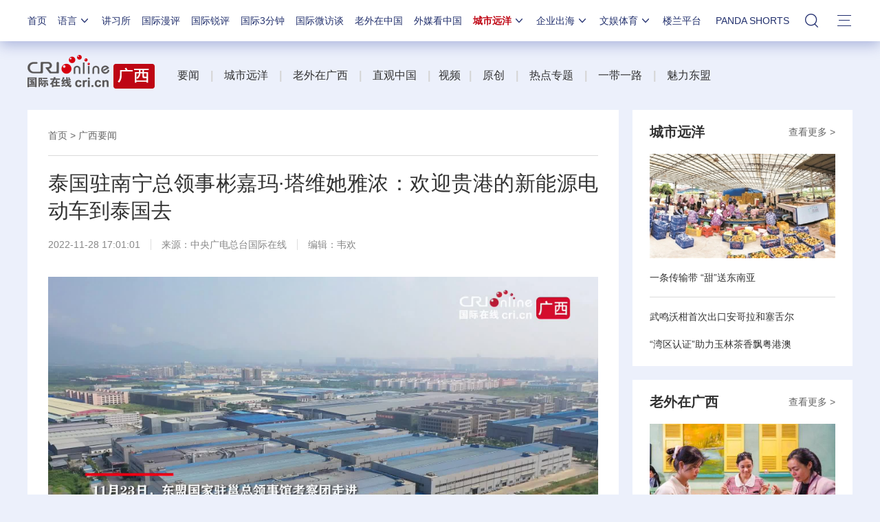

--- FILE ---
content_type: application/javascript
request_url: https://p.data.cctv.com/ge.js
body_size: 70
content:
window.goldlog=(window.goldlog||{});goldlog.Etag="JjrzIdGquCYCARLhC/aXcqy4";goldlog.stag=2;

--- FILE ---
content_type: application/javascript
request_url: https://p.data.cctv.com/ge.js
body_size: -4
content:
window.goldlog=(window.goldlog||{});goldlog.Etag="JzrzIeB5DBwCARLhC/ZACdzZ";goldlog.stag=2;

--- FILE ---
content_type: text/javascript
request_url: https://f2.cri.cn/M00/37/26/rBABCWEjbk2AM61AAAAAAAAAAAA6442141.nav21.js
body_size: 935
content:
var beffOff = false;
if(typeof beff!=="undefined"){
	beffOff = true
}else{
	beffOff = false
}

if($(".li-box-wrap").length>=1){
	$(".li-box-wrap").each(function(){
		$(this).attr("th",$(this).outerHeight(true))
	})
}

var slideTimer = null;
$(".nav-li").hover(function(){
	$(this).addClass("active").siblings(".nav-li").removeClass("active")
//	$(this).find(".li-box-wrap").height($(this).find(".li-box-wrap").attr("th"))
//	$(this).find(".li-box-wrap").stop(true).animate({"height":$(this).find(".li-box-wrap").attr("th")},200)
	if(beffOff){
		$(this).find(".li-box-wrap").show()
	}else{
		$(".nav-li").find(".li-box-wrap").hide()
		clearTimeout(slideTimer)
		$(this).find(".li-box-wrap").show()
	}
},function(){
	$(this).removeClass("active").siblings(".nav-li").removeClass("active")
	if(beffOff){
		$(".li-box-wrap").hide()
	}else{
		clearTimeout(slideTimer)
		slideTimer = setTimeout(function(){
			$(".li-box-wrap").stop(true,true).hide()
		},200)
	}
})

if($(".languageLine").length>=1){
//	alert($(".languageLine").parent().html())
	$(".languageLine-clone").html($(".languageLine").parent().html()).height($(".languageLine").eq(0).parents(".li-box-wrap").height()).width($(".languageLine").eq(0).parents(".li-box-wrap").width())
//$(".languageLine-clone").height($(".languageLine").eq(0).parents(".li-box-wrap").height())
}

$(function(){
    //lee dong
    var isHong = true; 
    //leedong
	if($("title").attr("id")==undefined || $("title").attr("id")==""){
	//				var liPo = $(".nav li:eq(0)").position().left;
	//				var liW = $(".nav li:eq(0)").width();
    //				navLightFn(liPo,liW,0)
    console.log($("title").attr("id"))
	}else{
		var navEffOpen = true;
        var titleId = $("title").attr("id");
		$(".nav-19-box .nav .nav-li").each(function(){
			var _this = $(this);
			var navT = $(this).find(".nav-title");
            var navId = $(this).find(".nav-title").text();
			if(titleId==navId && navT.length>=1){
				_this.addClass("nav-eff-this")
			
				var navEffThisLeft = $(".nav-eff-this").position().left;
				var navEffThisWidth = $(".nav-eff-this").outerWidth();
				var navEffThisMarginLeft = $(".nav-eff-this").css("margin-left");
				var navEffBgpaddingLeft = $(".nav-eff-bg").css("padding-left");
				$(".nav-19-box .nav-eff-bg").css({
					"width":navEffThisWidth,
					"left":navEffThisLeft+parseInt(navEffThisMarginLeft)-parseInt(navEffBgpaddingLeft)
				}).fadeIn("fast")
				
                navEffOpen = false;
                isHong = false; //lee
				return false;
			}else{
                isHong = true;//lee
            }
        })
        if(isHong){
            $(".nav-li-add-5").addClass("navMoreActive")
        }
		if($(".nav-19-box .nav-eff-this").length>1){
			$(".nav-19-box .nav-eff-this").last().removeClass("nav-eff-this")
		}

//		-parseInt(navEffThisMarginLeft)
	//	if($("title").attr("id").indexOf("标签列表")>=0){
	//		alert($("title").attr("id"))
	//	}
	}
})